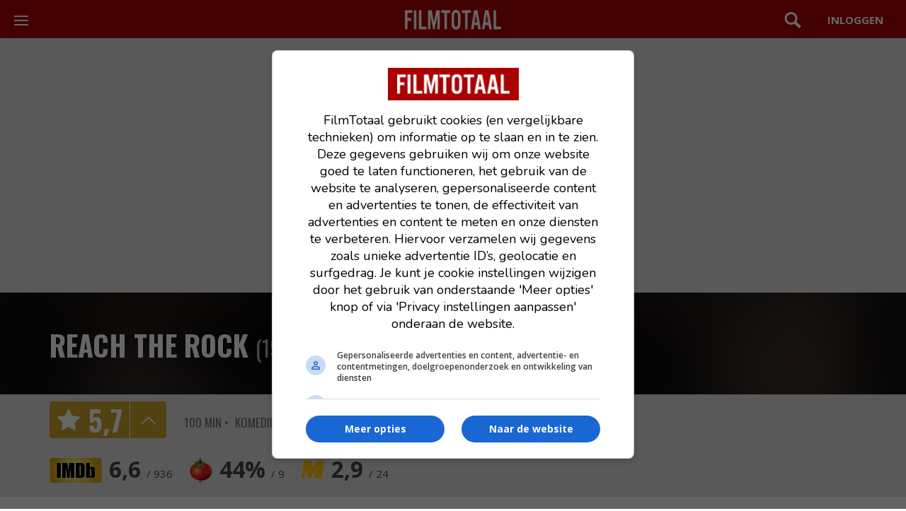

--- FILE ---
content_type: text/html; charset=UTF-8
request_url: https://www.filmtotaal.nl/film/6840
body_size: 4502
content:
<!DOCTYPE html>
<html lang="nl">
    <head>
    <meta charset="utf-8">
    <meta http-equiv="X-UA-Compatible" content="IE=edge">
    <meta name="viewport" content="width=device-width, initial-scale=1.0, shrink-to-fit=no">
    <title>Reach the Rock (1998) | FilmTotaal</title>
    <meta name="description" content="Komedie uit Verenigde Staten. Regie William Ryan. Twee schoolvriendjes dagen elkaar uit langs de waterkant. Ze willen allebei naar een steen zwemmen midden in het water. Helaas overleeft ï¿½ï¿½n van d..."/>
    <meta name="robots" content="max-snippet:-1, max-image-preview:large, max-video-preview:-1">
    
    <link rel="dns-prefetch" href="//www.googletagmanager.com">
    
                    <link rel="dns-prefetch" href="//cdn.aa.onstuimig.nl">
        
    
    

    <link rel="alternate" type="application/rss+xml" href="https://rss.filmtotaal.nl/nieuws.xml">
    <link rel="alternate" type="application/rss+xml" href="https://rss.filmtotaal.nl/recensies.xml">

    
    
    <meta name="facebook-domain-verification" content="ahwnnthcqq2lr0zs57qu6fsbltp99e">

    
    <meta name="csrf-token" content="WJpqVX5QBXfvXg1g5yyveBrXKlRyYD8sPiVWokJg"/>

    <link rel="stylesheet" href="//maxcdn.bootstrapcdn.com/bootstrap/3.3.5/css/bootstrap.min.css" media="print" onload="this.media='all'">

    
    <link rel="preload" href="https://fonts.googleapis.com/icon?family=Material+Icons&display=swap" as="style" onload="this.rel='stylesheet'">
    <noscript>
        <link href="https://fonts.googleapis.com/icon?family=Material+Icons&display=swap" rel="stylesheet">
    </noscript>

            
        <link rel="stylesheet" href="/js/fancybox/source/jquery.fancybox.css?v=2.1.5" type="text/css" media="print" onload="this.media='all'">
        
        <link rel="stylesheet" href="/js/fancybox/source/helpers/jquery.fancybox-buttons.css?v=1.0.5" type="text/css" media="print" onload="this.media='all'">
        <link rel="stylesheet" href="/js/fancybox/source/helpers/jquery.fancybox-thumbs.css?v=1.0.7" type="text/css" media="print" onload="this.media='all'">
    
    <link rel="stylesheet" href="/css/style.css?id=b4a84e93d76ae535b569e61c6e06c318">


    <link rel="shortcut icon" href="https://www.filmtotaal.nl/favicon.ico">
    
                    <script async data-noptimize="1" data-cfasync="false" src="https://cdn.aa.onstuimig.nl/mega/mega.js" type="text/javascript"></script>
        

    
    <!-- Global site tag (gtag.js) - Google Analytics 4-->
<script async src="https://www.googletagmanager.com/gtag/js?id=G-2Y8YMY0GR7"></script>
<script>
  window.dataLayer = window.dataLayer || [];
  function gtag(){dataLayer.push(arguments);}
  gtag('js', new Date());

  gtag('config', 'G-2Y8YMY0GR7');
</script>
    
    <style>
        @media (max-width: 991px) {
          #ada-side-1 {
            background-color: transparent !important;
          }
        }
    </style>




<script type="text/javascript" class="flasher-js">(function() {    var rootScript = 'https://cdn.jsdelivr.net/npm/@flasher/flasher@1.3.2/dist/flasher.min.js';    var FLASHER_FLASH_BAG_PLACE_HOLDER = {};    var options = mergeOptions([], 
[]
);    function mergeOptions(first, second) {        return {            context: merge(first.context || {}, second.context || {}),            envelopes: merge(first.envelopes || [], second.envelopes || []),            options: merge(first.options || {}, second.options || {}),            scripts: merge(first.scripts || [], second.scripts || []),            styles: merge(first.styles || [], second.styles || []),        };    }    function merge(first, second) {        if (Array.isArray(first) && Array.isArray(second)) {            return first.concat(second).filter(function(item, index, array) {                return array.indexOf(item) === index;            });        }        return Object.assign({}, first, second);    }    function renderOptions(options) {        if(!window.hasOwnProperty('flasher')) {            console.error('Flasher is not loaded');            return;        }        requestAnimationFrame(function () {            window.flasher.render(options);        });    }    function render(options) {        if ('loading' !== document.readyState) {            renderOptions(options);            return;        }        document.addEventListener('DOMContentLoaded', function() {            renderOptions(options);        });    }    if (1 === document.querySelectorAll('script.flasher-js').length) {        document.addEventListener('flasher:render', function (event) {            render(event.detail);        });            }    if (window.hasOwnProperty('flasher') || !rootScript || document.querySelector('script[src="' + rootScript + '"]')) {        render(options);    } else {        var tag = document.createElement('script');        tag.setAttribute('src', rootScript);        tag.setAttribute('type', 'text/javascript');        tag.onload = function () {            render(options);        };        document.head.appendChild(tag);    }})();</script>
</head>

    <body>
    <header class="mod-header">
    <div class="wrap">
        <a href="/">
            <img src="/img/logos/filmtotaal.png" alt="FilmTotaal logo – Nederlands online filmmagazine en nieuwssite" class="ft-logo" width="136" height="24"/>
        </a>

        <nav class="mod-navigation">
            <button class="c-hamburger c-hamburger--htla toggle" data-toggle="true">
                <span>toggle navigation</span>
            </button>

            <div class="pane">
                <div data-navigation-container="true">
                    <ul class="main">
                        <li class="home"><a href="https://www.filmtotaal.nl" title="Filmtotaal">Overzicht</a></li>
                        <li class="news">
                            <div class="toggle">
                                <a href="#" title="Nieuws">Nieuws</a>
                            </div>
                            <ul>
                                <li><a href="https://www.filmtotaal.nl/nieuws">Algemeen</a></li>
                                <li><a href="https://www.filmtotaal.nl/nieuws/trailers-clips">Trailers & Clips</a></li>
                                <li><a href="https://www.filmtotaal.nl/nieuws/netflix">Netflix</a></li>
                                <li><a href="https://www.filmtotaal.nl/nieuws/arthouse">Arthouse</a></li>
                                <li><a href="https://www.filmtotaal.nl/nieuws/featured">Featured</a></li>
                                <li><a href="https://www.filmtotaal.nl/nieuws/interviews">Interviews</a></li>
                                <li><a href="https://www.filmtotaal.nl/nieuws/celebrity">Celebrity</a></li>
                                <li><a href="https://www.filmtotaal.nl/nieuws/humor">Humor</a></li>
                            </ul>
                        </li>              
                        <li class="reviews">
                            <div class="toggle">
                                <a href="#" title="Recensies">Recensies</a>
                            </div>
                            <ul>
                                <li><a href="https://www.filmtotaal.nl/recensie">Filmrecensies</a></li>
                                <li><a href="https://www.filmtotaal.nl/recensies/blu-ray">Blu-ray</a></li>
                                <li><a href="https://www.filmtotaal.nl/recensies/events-filmfestivals">Events & Festivals</a></li>
                                <li><a href="https://www.filmtotaal.nl/recensies/filmboeken">Filmboeken</a></li>
                            </ul>
                        </li>
                        <li class="cinema">
                            <div class="toggle">
                                <a href="#" title="Bioscoop">Bioscoop</a>
                            </div>
                            <ul>
                                <!--<li><a href="https://www.filmtotaal.nl/bioscoopagenda">Bioscoopagenda</a></li>
                                <li><a href="https://www.filmtotaal.nl/nu-in-de-bioscoop">Nu in de bioscoop</a></li>-->
                                <li><a href="https://www.filmtotaal.nl/nieuw-deze-week">Nieuw deze week</a></li>
                                <li><a href="https://www.filmtotaal.nl/bioscoop-verwacht">Verwacht</a></li>
                                <li><a href="https://www.filmtotaal.nl/bioscoop-top-20">Bioscoop top 20</a></li>
                            </ul>
                        </li>
                        <li class="tv"><a href="https://www.filmtotaal.nl/films-op-tv">Films op TV</a></li>
                        <li class="trailers">
                            <div class="toggle">
                                <a href="#" title="Video">Video</a>
                            </div>
                            <ul>
                                <li><a href="https://www.filmtotaal.nl/laatste-trailers">Laatste trailers</a></li>
                                <li><a href="https://www.filmtotaal.nl/trailers-meest-bekeken">Meest bekeken</a></li>
                                <!--<li><a href="https://www.filmtotaal.nl/trailers/nu-in-de-bioscoop">Nu in de bioscoop</a></li>-->
                                <li><a href="https://www.filmtotaal.nl/bioscoop-trailers-verwacht">Verwacht</a></li>
                            </ul>
                        </li>                        
                        <li class="ranking">
                            <div class="toggle">
                                <a href="#" title="Top lijsten">Toplijsten</a>
                            </div>
                            <ul>
                                <li><a href="https://www.filmtotaal.nl/jaar-top-30">Top 30 laatste 12 maanden</a></li>
                                <li><a href="https://www.filmtotaal.nl/jaar-top-50">Top 50 laatste 2 jaar</a></li>
                                <li><a href="https://www.filmtotaal.nl/jaar-top-100">Top 100 laatste 5 jaar</a></li>
                                <li><a href="https://www.filmtotaal.nl/jaar-top-150">Top 150 laatste 10 jaar</a></li>
                                <li><a href="https://www.filmtotaal.nl/top-250">FT top 250</a></li>
                                <li><a href="https://www.filmtotaal.nl/flop-250">FT flop 250</a></li>
                            </ul>
                        </li>
                        <li class="demand">
                            <div class="toggle">
                                <a href="#" title="DVD / Blu-ray">DVD / Blu-ray</a>
                            </div>
                            <ul>
                                <li><a href="https://www.filmtotaal.nl/dvd-nieuw-deze-week">Nieuw deze week</a></li>
                                <li><a href="https://www.filmtotaal.nl/dvd-verwacht">Verwacht</a></li>
                                <li><a href="https://www.filmtotaal.nl/dvd-top-10">DVD top 10</a></li>
                                <li><a href="https://www.filmtotaal.nl/recensies/blu-ray">Blu-ray reviews</a></li>
                            </ul>
                        </li>
                    </ul>
                   
                </div>
            </div>
        </nav>

        <div class="menus">

            <div class="search">
                <a href="#" class="toggle" data-toggle="true">Zoeken</a>
                <div class="pane">
                    <form mathod="get" action="/zoeken/">
                        <input type="search" name="q" placeholder="Zoek een film, persoon, artikel, recensie... ">
                    </form>
                </div>
            </div>

                            <div class="user">
                    <a href="https://www.filmtotaal.nl/gebruiker" class="button"></a>
                </div>
                    </div>
    </div>
</header>
    
    <article class="bgc-white">

    <div class="ad-centering bg-color-grey">
	<div id="adf-billboard" style="text-align:center; margin:auto;"></div>
</div>

    <!-- use "mod-hero no-cover" when there's no large hero image (for blurry effect): -->
    <div class="mod-hero no-cover">
                        <div class="cover">
                <img src="https://cdn.filmtotaal.nl/images/original/Z5xmVFTOUX.jpg" alt="Reach the Rock" width="100%" height="100%">
            </div>
                            
    
    
    <div class="main">
        <footer class="layout-wrap"></footer>        
        <header>
            <div class="layout-wrap">
            	<div class="release-alert no-hero">
                                        
                                	</div>
                <h1 class="movie-h1">
                    <a href="/film/6840">Reach the Rock</a>
                    <small>
                    		(1998)
                    </small>
                </h1>
                <p class="subtitle"></p>
                            </div>
        </header>

        
            </div>
    </div>
    <div class="mod-ratingbar">
    <div class="layout-wrap">
                <p class="rating">
             5<span>,</span>7
            <a href="#">details</a>
        </p>
                <div class="meta">
            
                          <ul class="duration">
              		<li>100 Min</li>
              </ul>
                        
                        <ul class="genres">
                                <li title="Komedie">Komedie</li>
                                <li title="Drama">Drama</li>
                            </ul>
                        
                            <ul class="countries">
                                            <li title="Verenigde Staten">Verenigde Staten</li>
                                    </ul>
                        
            <ul class="kijkwijzer">
                            </ul>
        </div>
        
                <div class="layout-row rating-external">
            <ul>
                                                
                                                <li class="imdb" title="IMDb"><a href="//www.imdb.com/title/tt0119986/" target="_blank">6,6 <small>/ 936</small></a></li>
                                                <li class="rt" title="Rotten Tomatoes"><a href="//www.rottentomatoes.com/m/reach_the_rock/" target="_blank">44&percnt; <small>/ 9</small></a></li>
                                                <li class="mm" title="Moviemeter"><a href="//www.moviemeter.nl/film/18913" target="_blank">2,9 <small>/ 24</small></a></li>
                                                            </ul>
        </div>
            </div>
</div>

<script>
    if(window.innerWidth > 768){
        document.querySelector('.mod-ratingbar').classList.add('active');
    }
</script>
    <div class="mod-moviedescription layout-wrap">

      <div class="movie-page-adf-rectangle">
        			   <div id="adf-rectangle" style="text-align:center; margin:auto;"></div>        	    </div>

      <div class="layout-row">
        <div class="poster">

                  <div style="overflow: hidden;margin-bottom: 40px;">
        
          <div class="wrap">
                            <img src="https://cdn.filmtotaal.nl/images/covers/Z5xmVFTOUX.jpg" alt="Reach the Rock" />
                        <!-- use only one of these links at the same time: -->
            <a href="#" class="watchlist">watchlist</a>

                      </div>

                </div>
  				 <div style="text-align:left;">

  				 </div>
			 
          <div class="meta">

                        	100 Min
            
            <ul class="genres">
                                    <li><a href="#" title="Komedie">Komedie</a></li>
                                    <li><a href="#" title="Drama">Drama</a></li>
                            </ul>

            Verenigde Staten

            <ul class="kijkwijzer">
                          </ul>

          </div>
        </div>
        <div class="main">
          <p>
            
                          Twee schoolvriendjes dagen elkaar uit langs de waterkant. Ze willen allebei naar een steen zwemmen midden in het water. Helaas overleeft ï¿½ï¿½n van de jongens het niet. De andere jongen krijgt de schuld en kan daar niet mee omgaan.
                      </p>

          <dl class="table">
                                        <dt>Regie</dt>
                                <dd><a href="/persoon/52362" title="William Ryan">William Ryan</a></dd>
                                                        <dt>Cast</dt>
                <dd>
                    <a href="/persoon/7219" title="William Sadler">William Sadler</a>, <a href="/persoon/8816" title="Richard Hamilton">Richard Hamilton</a>, <a href="/persoon/9304" title="Norman Reedus">Norman Reedus</a>, <a href="/persoon/11496" title="Brooke Langton">Brooke Langton</a>, <a href="/persoon/16586" title="Bruce Norris">Bruce Norris</a>, <a href="/persoon/29052" title="Alessandro Nivola">Alessandro Nivola</a>, <a href="/persoon/33520" title="Karen Sillas">Karen Sillas</a>.                </dd>
                                                                <dt>Release</dt>
                <dd>16.10.1998</dd>
                                                
    	  		          </dl>
        </div>
      </div>
    </div>
  </article>	
        
    <!-- Clips & trailers -->
    
    <!-- Clips & trailers -->
    
        


    
    <div id="push"></div>
<footer class="mod-footer">
    <p>© 2000-2026 FilmTotaal - Een uitgave van Stillpoint Media</p>

<p><a href="/contact">Contact</a> &nbsp; <a href="/over-ons">Over ons</a> &nbsp; <a href="/colofon">Colofon</a> &nbsp; <a href="/faq">FAQ</a> &nbsp; <a href="/blog">Blog</a></p>

<p><a href="/privacy">Privacy</a> &nbsp; <a href="/voorwaarden">Voorwaarden</a> &nbsp; <a href="/cookies">Cookies</a> &nbsp; <a name="cookie-settings" style="cursor: pointer;" onclick="window.adf_showOilPreferenceCenter();">Cookievoorkeuren</a></p>

 <p>
    <a href="https://facebook.com/filmtotaal" target="_blank" rel="nofollow">Facebook</a> &nbsp; 
    <a href="https://x.com/filmtotaal" target="_blank" rel="nofollow">X</a>  &nbsp; 
    <a href="https://www.linkedin.com/company/stillpoint-media-filmtotaal-serietotaal/" target="_blank" rel="nofollow">LinkedIn</a>  &nbsp; 
    <a href="/rss" target="_blank">RSS</a>
</p>

<p id="disclaimer">Disclaimer: FilmTotaal is onafhankelijk en onze content wordt, tenzij anders aangegeven, niet betaald of gesponsord door filmdistributeurs of streamingdiensten</p>
</footer>

    <script type="text/javascript" src="https://www.filmtotaal.nl/js/app.js"></script>


          
    </body>
</html>